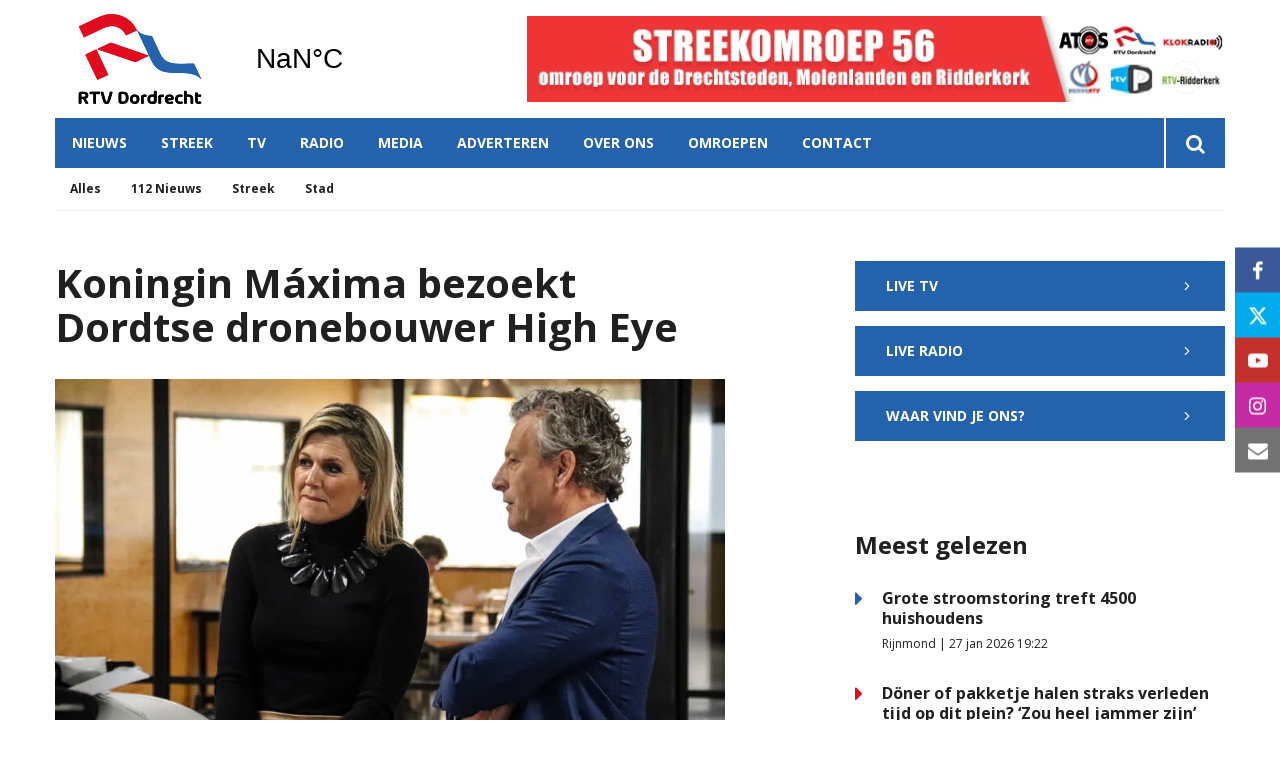

--- FILE ---
content_type: text/html; charset=UTF-8
request_url: https://www.rtvdordrecht.nl/nieuws/uitgelicht/koningin-maxima-bezoekt-dordtse-dronebouwer-high-eye
body_size: 9523
content:
<!DOCTYPE html><html lang="nl-NL">	<head>		<title>Koningin Máxima bezoekt Dordtse dronebouwer High Eye</title>		<meta charset="utf-8">		<meta name="viewport" content="width=device-width, initial-scale=1, shrink-to-fit=no">		<meta name="robots" content="index, follow" />		<meta property="og:title" content="Koningin Máxima bezoekt Dordtse dronebouwer High Eye" />		<meta name="description" content="Koningin Máxima bracht donderdagmiddag een bezoek aan dronebouwer High Eye op de Dordtse Kil. Reden van haar bezoek was om in gesprek te gaan over de huidige ontwikkelingen in het mkb en de aansluiting van het onderwijs op de arbeidsmarkt in onze regio." />		<meta property="og:description" content="Koningin Máxima bracht donderdagmiddag een bezoek aan dronebouwer High Eye op de Dordtse Kil. Reden van haar bezoek was om in gesprek te gaan over de huidige ontwikkelingen in het mkb en de aansluiting van het onderwijs op de arbeidsmarkt in onze regio." />		<meta property="og:image" content="https://www.rtvdordrecht.nl/files/202003/dist/79b29310c852d9565de85116aaa883a3.jpg" />		<style>.row{margin:0;width:auto}.row .form-group{padding-left:15px;padding-right:15px;margin-bottom:30px}@media (max-width:992px){.row .form-group{margin-bottom:20px}}.row .form-group.hidden{display:none !important}.row .form-group.is-invalid input,.row .form-group.is-invalid textarea,.row .form-group.is-invalid .custom-radio label:before{border-color:red !important}.row .form-group.is-invalid .invalid-feedback{color:red;font-weight:300;font-size:0.86em;display:block;margin-bottom:15px;padding:5px 0;width:100%}.row .form-group .invalid-feedback{display:none}.row .form-group .col-form-label{width:auto;display:block;font-weight:700;color:#555555;background:#eeeeee;position:absolute;left:35px;top:12px;font-size:1em;line-height:1.62;transition:top 0.3s ease, font-size 0.3s ease, color 0.3s ease, font-weight 0.3s ease;pointer-events:none}.row .form-group.active .col-form-label{top:-9px;font-size:12px;font-weight:bold;color:#e00b1c}.row input,.row textarea{width:100%;color:#202020;padding:12px 20px;border:1px solid #eeeeee;border-radius:0px;font-size:1em;line-height:1.62;min-height:50px;margin-bottom:0px;background:#eeeeee}.row input::placeholder,.row textarea::placeholder{color:#555555}.row textarea{height:200px}.row [data-type="button"]{text-align:left}.row .custom-checkbox{display:flex;flex-wrap:nowrap;align-items:center;padding:0}.row .custom-checkbox label{font-size:14px;line-height:15px;padding-left:20px}.row .custom-checkbox label a{color:#202020;font-weight:700;text-decoration:underline}.row .custom-checkbox input{margin-top:0px;min-height:0px;width:15px;height:15px;margin-bottom:0;-webkit-appearance:none;border:1px solid #202020;padding:0px;border-radius:4px;display:inline-block;position:relative;background:#ffffff}.row .custom-checkbox input:checked{background:#e00b1c;border:1px solid #eeeeee;color:#e00b1c}.row .btn-primary{padding:18px 30px;min-height:52px;background:#e00b1c}.row .custom-select{width:100%;color:#202020;padding:12px 20px;border:1px solid #eeeeee;border-radius:0px;font-size:1em;line-height:1.62;background:#eeeeee;-webkit-appearance:none;-moz-appearance:none;appearance:none}.row .custom-select::-ms-expand{display:none}.row .input-group-checkboxes{display:flex;flex-wrap:wrap}.row .custom-radio{display:inline-block;margin:10px 0;width:100%}.row .custom-radio.disabled{opacity:0.6}.row .custom-radio.disabled input,.row .custom-radio.disabled label{cursor:no-drop !important}.row .custom-radio [type="radio"]:checked,.row .custom-radio [type="radio"]:not(:checked){position:absolute;left:-9999px}.row .custom-radio [type="radio"]:checked+label,.row .custom-radio [type="radio"]:not(:checked)+label{position:relative;padding-left:15px;cursor:pointer;line-height:26px;display:inline-block;color:#202020}.row .custom-radio [type="radio"]:checked+label:before,.row .custom-radio [type="radio"]:not(:checked)+label:before{content:"";position:absolute;left:0;right:auto;top:0px;width:20px;height:20px;border:2px solid #eeeeee;border-radius:100%;background:#fff}.row .custom-radio [type="radio"]:checked+label:after,.row .custom-radio [type="radio"]:not(:checked)+label:after{content:"";width:18px;height:18px;background:#e00b1c;position:absolute;left:2px;top:2px;transform:scale(1) !important;border-radius:100%;-webkit-transition:all 0.2s ease;transition:all 0.2s ease}.row .custom-radio [type="radio"]:not(:checked)+label:after{opacity:0;-webkit-transform:scale(0);transform:scale(0)}.row .custom-radio [type="radio"]:checked+label:after{opacity:1;-webkit-transform:scale(1);transform:scale(1)}.row .custom-file input{display:none}.row .custom-file label{cursor:pointer;font-weight:700;color:#202020;background:#eeeeee;border:1px solid #eeeeee;padding:12px 20px;display:block;width:100%}.row .files-overview{display:flex;padding-bottom:10px;border-bottom:1px solid;width:calc(100% - 30px);margin:0 auto;font-weight:bold;justify-content:space-between}.row .files-overview i{cursor:pointer}.row .input-row{display:flex;margin:0 -5px}.row .input-row>div{padding:0 5px;position:relative}.row .input-row>div label.col-form-label{left:25px;pointer-events:none}.row .input-row>div.active label.col-form-label{top:-20px;font-size:11px}.row [data-type="date"] .col-form-label{background:transparent;position:relative;left:unset;top:unset}@media (max-width:575px){.row .form-group{flex:0 0 100%}.row .form-group .custom-checkbox{width:100%}}.row{margin:0;width:auto}.row .form-group{padding-left:15px;padding-right:15px;margin-bottom:30px}@media (max-width:992px){.row .form-group{margin-bottom:20px}}.row .form-group.hidden{display:none !important}.row .form-group.is-invalid input,.row .form-group.is-invalid textarea,.row .form-group.is-invalid .custom-radio label:before{border-color:red !important}.row .form-group.is-invalid .invalid-feedback{color:red;font-weight:300;font-size:0.86em;display:block;margin-bottom:15px;padding:5px 0;width:100%}.row .form-group .invalid-feedback{display:none}.row .form-group .col-form-label{width:auto;display:block;font-weight:700;color:#555555;background:#eeeeee;position:absolute;left:35px;top:12px;font-size:1em;line-height:1.62;transition:top 0.3s ease, font-size 0.3s ease, color 0.3s ease, font-weight 0.3s ease;pointer-events:none}.row .form-group.active .col-form-label{top:-9px;font-size:12px;font-weight:bold;color:#e00b1c}.row input,.row textarea{width:100%;color:#202020;padding:12px 20px;border:1px solid #eeeeee;border-radius:0px;font-size:1em;line-height:1.62;min-height:50px;margin-bottom:0px;background:#eeeeee}.row input::placeholder,.row textarea::placeholder{color:#555555}.row textarea{height:200px}.row [data-type="button"]{text-align:left}.row .custom-checkbox{display:flex;flex-wrap:nowrap;align-items:center;padding:0}.row .custom-checkbox label{font-size:14px;line-height:15px;padding-left:20px}.row .custom-checkbox label a{color:#202020;font-weight:700;text-decoration:underline}.row .custom-checkbox input{margin-top:0px;min-height:0px;width:15px;height:15px;margin-bottom:0;-webkit-appearance:none;border:1px solid #202020;padding:0px;border-radius:4px;display:inline-block;position:relative;background:#ffffff}.row .custom-checkbox input:checked{background:#e00b1c;border:1px solid #eeeeee;color:#e00b1c}.row .btn-primary{padding:18px 30px;min-height:52px;background:#e00b1c}.row .custom-select{width:100%;color:#202020;padding:12px 20px;border:1px solid #eeeeee;border-radius:0px;font-size:1em;line-height:1.62;background:#eeeeee;-webkit-appearance:none;-moz-appearance:none;appearance:none}.row .custom-select::-ms-expand{display:none}.row .input-group-checkboxes{display:flex;flex-wrap:wrap}.row .custom-radio{display:inline-block;margin:10px 0;width:100%}.row .custom-radio.disabled{opacity:0.6}.row .custom-radio.disabled input,.row .custom-radio.disabled label{cursor:no-drop !important}.row .custom-radio [type="radio"]:checked,.row .custom-radio [type="radio"]:not(:checked){position:absolute;left:-9999px}.row .custom-radio [type="radio"]:checked+label,.row .custom-radio [type="radio"]:not(:checked)+label{position:relative;padding-left:15px;cursor:pointer;line-height:26px;display:inline-block;color:#202020}.row .custom-radio [type="radio"]:checked+label:before,.row .custom-radio [type="radio"]:not(:checked)+label:before{content:"";position:absolute;left:0;right:auto;top:0px;width:20px;height:20px;border:2px solid #eeeeee;border-radius:100%;background:#fff}.row .custom-radio [type="radio"]:checked+label:after,.row .custom-radio [type="radio"]:not(:checked)+label:after{content:"";width:18px;height:18px;background:#e00b1c;position:absolute;left:2px;top:2px;transform:scale(1) !important;border-radius:100%;-webkit-transition:all 0.2s ease;transition:all 0.2s ease}.row .custom-radio [type="radio"]:not(:checked)+label:after{opacity:0;-webkit-transform:scale(0);transform:scale(0)}.row .custom-radio [type="radio"]:checked+label:after{opacity:1;-webkit-transform:scale(1);transform:scale(1)}.row .custom-file input{display:none}.row .custom-file label{cursor:pointer;font-weight:700;color:#202020;background:#eeeeee;border:1px solid #eeeeee;padding:12px 20px;display:block;width:100%}.row .files-overview{display:flex;padding-bottom:10px;border-bottom:1px solid;width:calc(100% - 30px);margin:0 auto;font-weight:bold;justify-content:space-between}.row .files-overview i{cursor:pointer}.row .input-row{display:flex;margin:0 -5px}.row .input-row>div{padding:0 5px;position:relative}.row .input-row>div label.col-form-label{left:25px;pointer-events:none}.row .input-row>div.active label.col-form-label{top:-20px;font-size:11px}.row [data-type="date"] .col-form-label{background:transparent;position:relative;left:unset;top:unset}@media (max-width:575px){.row .form-group{flex:0 0 100%}.row .form-group .custom-checkbox{width:100%}}.row{margin:0;width:auto}.row .form-group{padding-left:15px;padding-right:15px;margin-bottom:30px}@media (max-width:992px){.row .form-group{margin-bottom:20px}}.row .form-group.hidden{display:none !important}.row .form-group.is-invalid input,.row .form-group.is-invalid textarea,.row .form-group.is-invalid .custom-radio label:before{border-color:red !important}.row .form-group.is-invalid .invalid-feedback{color:red;font-weight:300;font-size:0.86em;display:block;margin-bottom:15px;padding:5px 0;width:100%}.row .form-group .invalid-feedback{display:none}.row .form-group .col-form-label{width:auto;display:block;font-weight:700;color:#555555;background:#eeeeee;position:absolute;left:35px;top:12px;font-size:1em;line-height:1.62;transition:top 0.3s ease, font-size 0.3s ease, color 0.3s ease, font-weight 0.3s ease;pointer-events:none}.row .form-group.active .col-form-label{top:-9px;font-size:12px;font-weight:bold;color:#e00b1c}.row input,.row textarea{width:100%;color:#202020;padding:12px 20px;border:1px solid #eeeeee;border-radius:0px;font-size:1em;line-height:1.62;min-height:50px;margin-bottom:0px;background:#eeeeee}.row input::placeholder,.row textarea::placeholder{color:#555555}.row textarea{height:200px}.row [data-type="button"]{text-align:left}.row .custom-checkbox{display:flex;flex-wrap:nowrap;align-items:center;padding:0}.row .custom-checkbox label{font-size:14px;line-height:15px;padding-left:20px}.row .custom-checkbox label a{color:#202020;font-weight:700;text-decoration:underline}.row .custom-checkbox input{margin-top:0px;min-height:0px;width:15px;height:15px;margin-bottom:0;-webkit-appearance:none;border:1px solid #202020;padding:0px;border-radius:4px;display:inline-block;position:relative;background:#ffffff}.row .custom-checkbox input:checked{background:#e00b1c;border:1px solid #eeeeee;color:#e00b1c}.row .btn-primary{padding:18px 30px;min-height:52px;background:#e00b1c}.row .custom-select{width:100%;color:#202020;padding:12px 20px;border:1px solid #eeeeee;border-radius:0px;font-size:1em;line-height:1.62;background:#eeeeee;-webkit-appearance:none;-moz-appearance:none;appearance:none}.row .custom-select::-ms-expand{display:none}.row .input-group-checkboxes{display:flex;flex-wrap:wrap}.row .custom-radio{display:inline-block;margin:10px 0;width:100%}.row .custom-radio.disabled{opacity:0.6}.row .custom-radio.disabled input,.row .custom-radio.disabled label{cursor:no-drop !important}.row .custom-radio [type="radio"]:checked,.row .custom-radio [type="radio"]:not(:checked){position:absolute;left:-9999px}.row .custom-radio [type="radio"]:checked+label,.row .custom-radio [type="radio"]:not(:checked)+label{position:relative;padding-left:15px;cursor:pointer;line-height:26px;display:inline-block;color:#202020}.row .custom-radio [type="radio"]:checked+label:before,.row .custom-radio [type="radio"]:not(:checked)+label:before{content:"";position:absolute;left:0;right:auto;top:0px;width:20px;height:20px;border:2px solid #eeeeee;border-radius:100%;background:#fff}.row .custom-radio [type="radio"]:checked+label:after,.row .custom-radio [type="radio"]:not(:checked)+label:after{content:"";width:18px;height:18px;background:#e00b1c;position:absolute;left:2px;top:2px;transform:scale(1) !important;border-radius:100%;-webkit-transition:all 0.2s ease;transition:all 0.2s ease}.row .custom-radio [type="radio"]:not(:checked)+label:after{opacity:0;-webkit-transform:scale(0);transform:scale(0)}.row .custom-radio [type="radio"]:checked+label:after{opacity:1;-webkit-transform:scale(1);transform:scale(1)}.row .custom-file input{display:none}.row .custom-file label{cursor:pointer;font-weight:700;color:#202020;background:#eeeeee;border:1px solid #eeeeee;padding:12px 20px;display:block;width:100%}.row .files-overview{display:flex;padding-bottom:10px;border-bottom:1px solid;width:calc(100% - 30px);margin:0 auto;font-weight:bold;justify-content:space-between}.row .files-overview i{cursor:pointer}.row .input-row{display:flex;margin:0 -5px}.row .input-row>div{padding:0 5px;position:relative}.row .input-row>div label.col-form-label{left:25px;pointer-events:none}.row .input-row>div.active label.col-form-label{top:-20px;font-size:11px}.row [data-type="date"] .col-form-label{background:transparent;position:relative;left:unset;top:unset}@media (max-width:575px){.row .form-group{flex:0 0 100%}.row .form-group .custom-checkbox{width:100%}}</style>		<script async src="https://www.googletagmanager.com/gtag/js?id=UA-38089978-1"></script>		<script>		window.dataLayer = window.dataLayer || [];		function gtag(){dataLayer.push(arguments);}		gtag('js', new Date());		gtag('config', 'UA-38089978-1');		</script> <link rel="icon" type="image/png" href="/files/202003/dist/favicon-1-16x16.png" sizes="16x16"> <link rel="icon" type="image/png" href="/files/202003/dist/favicon-1-32x32.png" sizes="32x32"> <link rel="icon" type="image/png" href="/files/202003/dist/favicon-1-96x96.png" sizes="96x96"> <style>@keyframes rotate {	0%   {transform:rotate(0deg);}	100% {transform:rotate(360deg);}}.page-body:before {	content:'';	position:fixed;	width:100%;	height:100%;	top:0px;	left:0px;	background:white;	z-index:9999;	transition: opacity .3s ease, visibility .3s ease;}html.transition .page-body:before {	opacity:0;	visibility:hidden;}html.transition .page-body:after {	opacity:0;	visibility:hidden;}	.page-body.page-body-form-editor:before,.page-body.page-body-form-editor:after {	content:unset;	display:none;}	</style><!-- Google Tag Manager --><script>(function(w,d,s,l,i){w[l]=w[l]||[];w[l].push({'gtm.start':new Date().getTime(),event:'gtm.js'});var f=d.getElementsByTagName(s)[0],j=d.createElement(s),dl=l!='dataLayer'?'&l='+l:'';j.async=true;j.src='https://www.googletagmanager.com/gtm.js?id='+i+dl;f.parentNode.insertBefore(j,f);})(window,document,'script','dataLayer','GTM-NGQWJ3N');</script><!-- End Google Tag Manager --> <link rel="canonical" href="https://www.rtvdordrecht.nl/nieuws/koningin-maxima-bezoekt-dordtse-dronebouwer-high-eye">	</head>	<body class="page-body" data-id-website="1"><section id="block1" data-block-type="container" data-block-id="1"  class="block-container header " >    <section id="block153" data-block-type="component" data-block-id="153"  class="block-component col col-12 col-sm-12 col-md-12 col-lg-12 col-xl-12 " >    <section id="block392" data-block-type="group" data-block-id="392" data-block-key="153"  class="block-group col col-12 col-sm-12 col-md-12 col-lg-12 col-xl-12 header_v2 " >    <section id="block393" data-block-type="group" data-block-id="393" data-block-key="153"  class="block-group col col-12 col-sm-12 col-md-12 col-lg-12 col-xl-12 header_area " >    <div id="block396" data-block-type="image" data-block-id="396" data-block-key="153"  class="block-image col col-4 col-sm-4 col-md-4 col-lg-3 col-xl-3 " >    <a href="/" ><picture>            <source  data-srcset="/files/202003/raw/b61b4d8601e27103a1a0ca0eaa602a0e.svg">      <img data-src="/files/202003/raw/b61b4d8601e27103a1a0ca0eaa602a0e.svg" data-srcset="/files/202003/raw/b61b4d8601e27103a1a0ca0eaa602a0e.svg"></picture>   </a></div><div id="block395" data-block-type="html" data-block-id="395" data-block-key="153"  class="block-html col col-4 col-sm-4 col-md-4 col-lg-2 col-xl-2 " >    <div id="nav-icon" class="" onclick="global.toggleMenu('block394');">  <span></span>  <span></span>  <span></span>  <span></span></div></div><div id="block398" data-block-type="html" data-block-id="398" data-block-key="153"  class="block-html col col-1 col-sm-1 col-md-1 col-lg-1 col-xl-1 " >    <a class="weatherwidget-io" href="https://forecast7.com/nl/51d814d69/dordrecht/" data-mode="Current" data-days="3" >Dordrecht, Netherlands</a><script>!function(d,s,id){var js,fjs=d.getElementsByTagName(s)[0];if(!d.getElementById(id)){js=d.createElement(s);js.id=id;js.src='https://weatherwidget.io/js/widget.min.js';fjs.parentNode.insertBefore(js,fjs);}}(document,'script','weatherwidget-io-js');</script></div><section id="block899" data-block-type="component" data-block-id="899" data-block-key="153"  class="block-component col col-12 col-sm-12 col-md-12 col-lg-6 col-xl-6 " >    <div id="block898" data-block-type="content" data-block-id="898" data-block-key="899"  class="block-content col col-12 col-sm-12 col-md-12 col-lg-12 col-xl-12 " >    <div class="col-12 lnn-wrapper">	<a href="javascript:void(0);" onclick="advertisement_counter.count('9', 'https://www.rtvdordrecht.nl/over-streekomroep-56', '1161');" class="cta-item">		<picture>            <source media="(max-width: 575px)" type="image/webp" data-srcset="/files/202003/dist/5ed0882049d08b234c60cb2c2f8b2606.webp">            <source media="(max-width: 992px)" type="image/webp" data-srcset="/files/202003/dist/8388c1e52280c330e24fbffe91e08787.webp">            <source  type="image/webp" data-srcset="/files/202003/dist/fe8ff37252f367fe9644a9bd33a9f6e4.webp">            <source media="(max-width: 575px)" data-srcset="/files/202003/dist/5ed0882049d08b234c60cb2c2f8b2606.jpg">            <source media="(max-width: 992px)" data-srcset="/files/202003/dist/8388c1e52280c330e24fbffe91e08787.jpg">      <img data-src="/files/202003/dist/fe8ff37252f367fe9644a9bd33a9f6e4.jpg" data-srcset="/files/202003/dist/fe8ff37252f367fe9644a9bd33a9f6e4.jpg"></picture>	</a></div></div></section><div id="block617" data-block-type="html" data-block-id="617" data-block-key="153"  class="block-html col col-12 col-sm-12 col-md-12 col-lg-6 col-xl-6 " >    </div></section><div id="block618" data-block-type="html" data-block-id="618" data-block-key="153"  class="block-html col col-12 col-sm-12 col-md-12 col-lg-12 col-xl-12 " >    </div><section id="block394" data-block-type="group" data-block-id="394" data-block-key="153"  class="block-group col col-12 col-sm-12 col-md-12 col-lg-12 col-xl-12 menu_header " >    <div id="block580" data-block-type="form" data-block-id="580" data-block-key="153"  class="block-form col col-12 col-sm-12 col-md-12 col-lg-12 col-xl-12 " >    <form id="kPPkBhVzDP4E" class="form-default ff " method="get" lang="nl" currency="EUR" action="/zoekresultaten" enctype="multipart/form-data" data-validate-change novalidate>        <div class="form-step " id="DSqYKrwjNnmx"  data-form-step="1">            <div class="row" >                    <div class="form-group col search-startdate"  data-type="date" element-type="date" element-id="28">    <label for="fKH2lNs6hHH8" class="col-form-label">Datum vanaf:</label>    <div class="input-group">        <input type="date" class="form-control pikaday" id="fKH2lNs6hHH8" name="startdate" value="" autocomplete="off">    </div></div>                    <div class="form-group col search-duedate"  data-type="date" element-type="date" element-id="29">    <label for="9yM63iHDZ12n" class="col-form-label">Datum tot:</label>    <div class="input-group">        <input type="date" class="form-control pikaday" id="9yM63iHDZ12n" name="duedate" value="" autocomplete="off">    </div></div>            </div>            <div class="row" >                    <div class="form-group col"  data-type="text" element-type="text" element-id="15">    <label for="tQBRkh7bhAFe" class="col-form-label">Zoeken</label>    <div class="input-group">        <input type="text" class="form-control" id="tQBRkh7bhAFe" name="q" value="">    </div></div>                    <div class="form-group col"  data-type="button" element-type="button" element-id="16">    <button type="submit" name="field_16" class="btn btn-primary"><i class="icon-search"></i></button></div>            </div>                    <input type="hidden" class="" id="LEXiE4yU1FTV" name="_validation"  />                    <input type="hidden" class="" id="qHS4avgBx3l2" name="id_form" value="4"  />        </div></form></div><div id="block399" data-block-type="menu" data-block-id="399" data-block-key="153"  class="block-menu col col-12 col-sm-12 col-md-12 col-lg-11 col-xl-11 " >    <ul>        <li class="menu-item-news has-items">            <a class=""  href="/nieuws">Nieuws</a>                <ul>                        <li class="temp-hidden">                            <a class=""  href="/nieuws">Alles</a>                        </li>                        <li class="temp-hidden">                            <a class=""  href="/nieuws/112-nieuws">112 Nieuws</a>                        </li>                        <li class="temp-hidden">                            <a class=""  href="/nieuws/streek">Streek</a>                        </li>                        <li class="temp-hidden">                            <a class=""  href="/nieuws/stad">Stad</a>                        </li>                </ul>        </li>        <li class="temp-hidden has-items">            <a class=""  href="/regio">Streek</a>                <ul>                        <li class="">                            <a class=""  href="/alblasserdam">Alblasserdam</a>                        </li>                        <li class="">                            <a class=""  href="/dordrecht">Dordrecht</a>                        </li>                        <li class="">                            <a class=""  href="/hardinxveld-giessendam">Hardinxveld-Giessendam</a>                        </li>                        <li class="">                            <a class=""  href="/hendrik-ido-ambacht">Hendrik-Ido-Ambacht</a>                        </li>                        <li class="">                            <a class=""  href="/molenlanden">Molenlanden</a>                        </li>                        <li class="">                            <a class=""  href="/papendrecht">Papendrecht</a>                        </li>                        <li class="">                            <a class=""  href="/ridderkerk">Ridderkerk</a>                        </li>                        <li class="">                            <a class=""  href="/sliedrecht">Sliedrecht</a>                        </li>                        <li class="">                            <a class=""  href="/zwijndrecht">Zwijndrecht</a>                        </li>                </ul>        </li>        <li class=" has-items">            <a class=""  href="/tv">TV</a>                <ul>                        <li class="">                            <a class=""  href="/tv">Live</a>                        </li>                        <li class="">                            <a class=""  href="/tv#block440">Gids</a>                        </li>                </ul>        </li>        <li class=" has-items">            <a class=""  href="/radio">Radio</a>                <ul>                        <li class="">                            <a class=""  href="/radio">Live</a>                        </li>                        <li class="">                            <a class=""  href="/radio#block440">Gids</a>                        </li>                </ul>        </li>        <li class="">            <a class=""  href="/media">Media</a>        </li>        <li class="">            <a class=""  href="/adverteren">Adverteren</a>        </li>        <li class=" has-items">            <a class=""  href="/over-streekomroep-56">Over ons</a>                <ul>                        <li class="">                            <a class=""  href="/over-streekomroep-56">Streekomroep 56</a>                        </li>                        <li class="">                            <a class=""  href="/over-ons">RTV Dordrecht</a>                        </li>                        <li class="">                            <a class=""  href="/frequenties">Frequenties</a>                        </li>                        <li class="">                            <a class=""  href="/team">Team</a>                        </li>                        <li class="">                            <a class=""  href="/vacatures">Vacatures</a>                        </li>                </ul>        </li>        <li class="temp-hidden has-items">            <a class=""  href="javascript:void(0)">Omroepen</a>                <ul>                        <li class="">                            <a class=""  target="blank" href="https://www.atosrtv.nl">ATOS RTV</a>                        </li>                        <li class="">                            <a class=""  target="blank" href="https://klokradio.nl/">KLOKRADIO</a>                        </li>                        <li class="">                            <a class=""  target="blank" href="https://merwertv.nl">MERWE RTV</a>                        </li>                        <li class="">                            <a class=""  target="blank" href="https://www.rtvdordrecht.nl">RTV DORDRECHT</a>                        </li>                        <li class="">                            <a class=""  target="blank" href="https://www.rtvpapendrecht.nl">RTV PAPENDRECHT</a>                        </li>                        <li class="">                            <a class=""  target="blank" href="https://www.rtvridderkerk.nl">RTV-RIDDERKERK</a>                        </li>                </ul>        </li>        <li class="">            <a class=""  href="/contact">Contact</a>        </li></ul></div><div id="block423" data-block-type="text" data-block-id="423" data-block-key="153"  class="block-text col col-12 col-sm-12 col-md-12 col-lg-1 col-xl-1 " >    <a href="/zoekresultaten"><i class="icon-search"></i></a></div></section><div id="block635" data-block-type="menu" data-block-id="635" data-block-key="153"  class="block-menu col col-12 col-sm-12 col-md-12 col-lg-12 col-xl-12 " >    <ul>        <li class="">            <a class=""  href="/nieuws">Nieuws</a>        </li>        <li class="">            <a class=""  href="/regio">Streek</a>        </li>        <li class="">            <a class=""  href="/tv">TV</a>        </li>        <li class="">            <a class=""  href="/radio">Radio</a>        </li>        <li class="">            <a class=""  href="/media">Media</a>        </li></ul></div><div id="block713" data-block-type="content" data-block-id="713" data-block-key="153"  class="block-content col col-12 col-sm-12 col-md-12 col-lg-12 col-xl-12 " >    <ul>	<li category-id="9999">		<a href="/nieuws?category=9999">Alles</a>	</li>	<li category-id="18">	<a href="/nieuws/112-nieuws?category=18">112 Nieuws</a></li><li category-id="17">	<a href="/nieuws/streek?category=17">Streek</a></li><li category-id="16">	<a href="/nieuws/stad?category=16">Stad</a></li></ul></div><div id="block896" data-block-type="content" data-block-id="896" data-block-key="153"  class="block-content col col-12 col-sm-12 col-md-12 col-lg-12 col-xl-12 " >    <ul><!-- <li region-id="9999">  <a href="/regio?region=9999">Alles</a> </li>-->	<li region-id="6">	<a href="/regio/alblasserdam?region=6">Alblasserdam</a></li><li region-id="7">	<a href="/regio/dordrecht?region=7">Dordrecht</a></li><li region-id="8">	<a href="/regio/hardinxveld-giessendam?region=8">Hardinxveld-Giessendam</a></li><li region-id="9">	<a href="/regio/hendrik-ido-ambacht?region=9">Hendrik-Ido-Ambacht</a></li><li region-id="10">	<a href="/regio/molenlanden?region=10">Molenlanden</a></li><li region-id="11">	<a href="/regio/papendrecht?region=11">Papendrecht</a></li><li region-id="12">	<a href="/regio/ridderkerk?region=12">Ridderkerk</a></li><li region-id="13">	<a href="/regio/sliedrecht?region=13">Sliedrecht</a></li><li region-id="14">	<a href="/regio/zwijndrecht?region=14">Zwijndrecht</a></li></ul></div></section></section></section><section id="block30" data-block-type="container" data-block-id="30"  class="block-container content " >    <section id="block31" data-block-type="container" data-block-id="31"  class="block-container content_inside " >    <div id="block564" data-block-type="form" data-block-id="564"  class="block-form col col-12 col-sm-12 col-md-12 col-lg-12 col-xl-12 " >    <form id="bEyYEKpDIkai" class="form-default ff " method="post" lang="nl" currency="EUR" action="#" enctype="multipart/form-data" data-validate-change novalidate>        <div class="form-step " id="WdB61ZTAz1Cg"  data-form-step="1">            <div class="row" >                    <div class="form-group col"  data-type="button" element-type="button" element-id="18">    <button type="submit" name="views_count_submit" class="btn btn-primary"></button></div>            </div>                    <input type="hidden" class="" id="i9MSZlxPIrcV" name="views_count" value="183"  />                    <input type="hidden" class=" article-id" id="RtSqwupjnvMu" name="id" value="16097"  />                    <input type="hidden" class="" id="lbta6N5AAw9g" name="id_website" value="1"  />                    <input type="hidden" class="" id="6UbhXKwq5duA" name="_validation"  />                    <input type="hidden" class="" id="w85XMJHp77yd" name="id_form" value="5"  />        </div></form></div><section id="block141" data-block-type="group" data-block-id="141"  class="block-group col col-12 col-sm-12 col-md-12 col-lg-7 col-xl-7 " >    <div id="block263" data-block-type="html" data-block-id="263"  class="block-html col col-12 col-sm-12 col-md-12 col-lg-12 col-xl-12 " >    <h1>Koningin Máxima bezoekt Dordtse dronebouwer High Eye</h1></div><div id="block627" data-block-type="image" data-block-id="627"  class="block-image col col-12 col-sm-12 col-md-12 col-lg-12 col-xl-12 " >    <picture>            <source media="(max-width: 575px)" data-srcset="/files/202003/src/xs/4ae3b563841cbf3031ea53c2acc10e06.jpg">            <source media="(max-width: 992px)" data-srcset="/files/202003/src/md/4ae3b563841cbf3031ea53c2acc10e06.jpg">      <img data-src="/files/202003/src/xl/4ae3b563841cbf3031ea53c2acc10e06.jpg" data-srcset="/files/202003/src/xl/4ae3b563841cbf3031ea53c2acc10e06.jpg"></picture><div class="image-caption">	Koningin Máxima en Joost de Ruiter (High Eye)				<small class="photographer">Corrado Francke</small>	</div></div><div id="block187" data-block-type="html" data-block-id="187"  class="block-html col col-12 col-sm-12 col-md-12 col-lg-12 col-xl-12 " >    <div class="intro">Koningin Máxima bracht donderdagmiddag een bezoek aan dronebouwer High Eye op de Dordtse Kil. Reden van haar bezoek was om in gesprek te gaan over de huidige ontwikkelingen in het mkb en de aansluiting van het onderwijs op de arbeidsmarkt in onze regio.</div><h5>Alexander Eleveld | 31 maart 2022 16:21 | Aangepast op 31 maart 2022 16:21</h5><div class="social-share">	<div class="social-share-links">		<a href="https://www.linkedin.com/shareArticle?url=https://www.rtvdordrecht.nl/nieuws/uitgelicht/koningin-maxima-bezoekt-dordtse-dronebouwer-high-eye" target="blank" rel="noopener noreferrer"><i class="icon-linkedin"></i></a>		<a href="https://www.facebook.com/sharer.php?u=https://www.rtvdordrecht.nl/nieuws/uitgelicht/koningin-maxima-bezoekt-dordtse-dronebouwer-high-eye" target="blank" rel="noopener noreferrer"><i class="icon-facebook"></i></a>		<a href="https://twitter.com/intent/tweet?url=https://www.rtvdordrecht.nl/nieuws/uitgelicht/koningin-maxima-bezoekt-dordtse-dronebouwer-high-eye" target="blank" rel="noopener noreferrer"><i class="icon-twitter"></i></a>	</div>	<div class="social-share-text">		<h5>Deel dit artikel</h5>	</div></div></div><section id="block148" data-block-type="group" data-block-id="148"  class="block-group col col-12 col-sm-12 col-md-12 col-lg-12 col-xl-12 " >    <section id="block142" data-block-type="component" data-block-id="142" data-component-type="frontend"  class="block-component col col-12 col-sm-12 col-md-12 col-lg-12 col-xl-12 " >    <section class="components-row" data-row-key="be2d9nW5j5qqzq9" data-component-id="11"><div id="block159" data-block-type="text" data-block-id="159" data-block-key="be2d9nW5j5qqzq9"  class="block-text col " >    Na een korte rondleiding door het gebouw van High Eye ging Máxima in gesprek met (regionale) mkb-ondernemers, mkb-ondersteuners zoals het Da Vinci College en onder andere de Dordtse wethouders Peter Heijkoop en Maarten Burggraaf. Hierin spraken zij vooral over de huidige tekorten op de arbeidsmarkt en waar vooral technische bedrijven zoals High Eye mee te maken hebben.<br/><br/>"Wij hebben eigenlijk een enorm geluk, want wij hebben een vrij sexy product en met name jongeren vinden dit een mooi product om voor te werken", vertelt Joost de Ruiter. Hij is directeur van High Eye: "We moeten de komende jaren wel gaan groeien en dan gaan we daar ook tegenaan lopen."</div></section><section class="components-row" data-row-key="f5Ajcf6jDPEVxxv" data-component-id="11"><div id="block159" data-block-type="text" data-block-id="159" data-block-key="f5Ajcf6jDPEVxxv"  class="block-text col " >    <div class="inline-embed inline-video"><iframe width="560" height="315" src="https://www.youtube.com/embed/69o-fIJ94w0" title="YouTube video player" frameborder="0" allow="accelerometer; autoplay; clipboard-write; encrypted-media; gyroscope; picture-in-picture" allowfullscreen></iframe></div></div></section><section class="components-row" data-row-key="KaxjNw4qUWW91LK" data-component-id="11"><div id="block159" data-block-type="text" data-block-id="159" data-block-key="KaxjNw4qUWW91LK"  class="block-text col " >    <strong>'Wij zijn niet de slechtste'</strong><br/>High Eye ontwikkelt op brandstof gedreven drones die hoger en langer in de lucht kunnen blijven. Volgens de Ruiter zijn er maar vijf partijen in de wereld die drones maken in dit segment: "Welke echt verticaal kan opstijgen, landen en wat in de lucht kan blijven hangen. En zonder verkoopverhaal, wij zijn niet de slechtste daarvan", glimlacht de Ruiter.</div></section><section class="components-row" data-row-key="1JeTgIL9bDLE1dD" data-component-id="14"><div id="block124" data-block-type="image" data-block-id="124" data-block-key="1JeTgIL9bDLE1dD"  class="block-image col col-12 col-sm-12 col-md-12 col-lg-12 col-xl-12 " >    <picture>            <source media="(max-width: 575px)" data-srcset="/files/202003/src/xs/09073f04523065db84f23da4c0b3c26c.jpg">            <source media="(max-width: 992px)" data-srcset="/files/202003/src/md/09073f04523065db84f23da4c0b3c26c.jpg">      <img data-src="/files/202003/src/xl/09073f04523065db84f23da4c0b3c26c.jpg" data-srcset="/files/202003/src/xl/09073f04523065db84f23da4c0b3c26c.jpg"></picture>			<div class="image-caption">			Máxima komt aan bij High Eye						<small class="photographer">Corrado Francke</small>		</div>	</div></section><section class="components-row" data-row-key="IZ89TzIva7B9Gnu" data-component-id="11"><div id="block159" data-block-type="text" data-block-id="159" data-block-key="IZ89TzIva7B9Gnu"  class="block-text col " >    <strong>Verhuist naar Dordrecht</strong><br/>High Eye heeft ruim 8,5 jaar gesleuteld aan de huidige serie drones. De komst van een HBO naar Dordrecht komt goed uit, want er werken vooral HBO'ers bij High Eye: "De verhuizing is niet voor niks geweest. We zaten midden in het land met weinig talent in de buurt. Dat is hier anders."<br/><br/><i>Joost de Ruiter wil Koningin Máxima nog meer meegeven en dat vertelt hij in de reportage hierboven.</i></div></section><section class="components-row" data-row-key="kv832UFNNFXPJ76" data-component-id="14"><div id="block124" data-block-type="image" data-block-id="124" data-block-key="kv832UFNNFXPJ76"  class="block-image col col-12 col-sm-12 col-md-12 col-lg-12 col-xl-12 " >    <picture>            <source media="(max-width: 575px)" data-srcset="/files/202003/src/xs/42f211fd63e9d92555721f1e311f5f8b.jpg">            <source media="(max-width: 992px)" data-srcset="/files/202003/src/md/42f211fd63e9d92555721f1e311f5f8b.jpg">      <img data-src="/files/202003/src/xl/42f211fd63e9d92555721f1e311f5f8b.jpg" data-srcset="/files/202003/src/xl/42f211fd63e9d92555721f1e311f5f8b.jpg"></picture>			<div class="image-caption">			Máxima (midden) tijdens de gesprekken						<small class="photographer">Corrado Francke</small>		</div>	</div></section></section></section><div id="block566" data-block-type="html" data-block-id="566"  class="block-html col col-12 col-sm-12 col-md-12 col-lg-12 col-xl-12 " >    <div class="tags">	<h3>Lees meer over:</h3>	<p><a href="/nieuws?tag=High Eye">High Eye</a><span>|</span><a href="/nieuws?tag=Koningin Máxima">Koningin Máxima</a><span>|</span><a href="/nieuws?tag=Drones">Drones</a><span>|</span></p></div></div></section><section id="block143" data-block-type="group" data-block-id="143"  class="block-group col col-12 col-sm-12 col-md-12 col-lg-4 col-xl-4 " >    <div id="block533" data-block-type="html" data-block-id="533"  class="block-html col col-12 col-sm-12 col-md-12 col-lg-12 col-xl-12 " >    <a href="/tv" class="btn btn-primary sidebar-button">Live TV <i class="icon-chevron-right"></i></a></div><div id="block534" data-block-type="html" data-block-id="534"  class="block-html col col-12 col-sm-12 col-md-12 col-lg-12 col-xl-12 " >    <a href="/radio" class="btn btn-primary sidebar-button">Live radio <i class="icon-chevron-right"></i></a><a href="/contact" class="btn btn-primary sidebar-button">Waar vind je ons? <i class="icon-chevron-right"></i></a></div><section id="block535" data-block-type="component" data-block-id="535"  class="block-component col col-12 col-sm-12 col-md-12 col-lg-12 col-xl-12 " >    <div id="block511" data-block-type="content" data-block-id="511" data-block-key="535"  class="block-content col col-12 col-sm-12 col-md-12 col-lg-12 col-xl-12 " >    <div class="category-heading col-12">	<h2>Meest gelezen</h2></div><div class="col-12">	<div class="article-list-item" onclick="location.href='/nieuws/streek/grote-stroomstoring-treft-4500-huishoudens?return=1'">		<i class="icon-caret-right" style="color:#2462ab"></i>		<div class="info">			<h4><a href="/nieuws/streek/grote-stroomstoring-treft-4500-huishoudens?return=1">Grote stroomstoring treft 4500 huishoudens</a></h4>			<p>Rijnmond | 27 jan 2026 19:22</p>		</div>	</div></div><div class="col-12">	<div class="article-list-item" onclick="location.href='/nieuws/stad/doner-of-pakketje-halen-straks-verleden-tijd-op-dit-plein-zou-heel-jammer-zijn?return=1'">		<i class="icon-caret-right" style="color:#e00b1c"></i>		<div class="info">			<h4><a href="/nieuws/stad/doner-of-pakketje-halen-straks-verleden-tijd-op-dit-plein-zou-heel-jammer-zijn?return=1">Döner of pakketje halen straks verleden tijd op dit plein? ‘Zou heel jammer zijn’</a></h4>			<p>Corrado Francke | Redactie Streek 56 | 30 jan 2026 10:31</p>		</div>	</div></div><div class="col-12">	<div class="article-list-item" onclick="location.href='/nieuws/stad/rob-60-is-woest-op-de-vriend-die-zijn-partner-heeft-ingepikt-ik-ben-op-mijn-ziel-getrapt?return=1'">		<i class="icon-caret-right" style="color:#e00b1c"></i>		<div class="info">			<h4><a href="/nieuws/stad/rob-60-is-woest-op-de-vriend-die-zijn-partner-heeft-ingepikt-ik-ben-op-mijn-ziel-getrapt?return=1">Rob (60) is woest op de vriend die zijn partner heeft ingepikt: 'Ik ben op mijn ziel getrapt'</a></h4>			<p>Rijnmond | 27 jan 2026 11:00</p>		</div>	</div></div></div></section></section><section id="block379" data-block-type="component" data-block-id="379"  class="block-component col col-12 col-sm-12 col-md-12 col-lg-12 col-xl-12 " >    <div id="block378" data-block-type="content" data-block-id="378" data-block-key="379"  class="block-content col col-12 col-sm-12 col-md-12 col-lg-12 col-xl-12 " >    <h3 class="col-12">Lees ook</h3><div class="col-12 col-sm-6 col-lg-4">	<div class="card-mc-article" onclick="location.href='/nieuws/nieuws/vvd-bouw-landingsbaan-voor-drones'">		<div class="image">			<picture>            <source media="(max-width: 575px)" type="image/webp" data-srcset="/files/202003/dist/db779743839ba01722396c37e918ff90.webp">            <source media="(max-width: 992px)" type="image/webp" data-srcset="/files/202003/dist/a6a0e3d3028e47916d6ef1395da6a9e4.webp">            <source  type="image/webp" data-srcset="/files/202003/dist/f939c6935d8b6684fa8cee0db29c8fff.webp">            <source media="(max-width: 575px)" data-srcset="/files/202003/dist/db779743839ba01722396c37e918ff90.jpg">            <source media="(max-width: 992px)" data-srcset="/files/202003/dist/a6a0e3d3028e47916d6ef1395da6a9e4.jpg">      <img data-src="/files/202003/dist/f939c6935d8b6684fa8cee0db29c8fff.jpg" data-srcset="/files/202003/dist/f939c6935d8b6684fa8cee0db29c8fff.jpg"></picture>					</div>		<div class="info">			<h4><a href="/nieuws/nieuws/vvd-bouw-landingsbaan-voor-drones"> VVD: bouw landingsbaan voor drones</a></h4>			<p>Waar andere partijen aandacht besteden aan sociale huurwoningen en hondenpoep op de stoep, hoopt de ...</p>		</div>	</div></div></div></section></section></section><section id="block3" data-block-type="container" data-block-id="3"  class="block-container footer " >    <section id="block152" data-block-type="component" data-block-id="152"  class="block-component col col-12 col-sm-12 col-md-12 col-lg-12 col-xl-12 " >    <section id="block401" data-block-type="group" data-block-id="401" data-block-key="152"  class="block-group col col-12 col-sm-12 col-md-12 col-lg-12 col-xl-12 footer_v2 " >    <section id="block402" data-block-type="group" data-block-id="402" data-block-key="152"  class="block-group col col-12 col-sm-12 col-md-12 col-lg-12 col-xl-12 footer_area " >    <section id="block407" data-block-type="group" data-block-id="407" data-block-key="152"  class="block-group col col-12 col-sm-12 col-md-12 col-lg-2 col-xl-2 " >    <div id="block413" data-block-type="text" data-block-id="413" data-block-key="152"  class="block-text col col-12 col-sm-12 col-md-12 col-lg-12 col-xl-12 " >    <h6>Televisie</h6></div><div id="block418" data-block-type="menu" data-block-id="418" data-block-key="152"  class="block-menu col col-12 col-sm-12 col-md-12 col-lg-12 col-xl-12 " >    <ul>        <li class="">            <a class=""  href="/tv">Live</a>        </li>        <li class="">            <a class=""  href="/tv#block440">Gids</a>        </li></ul></div></section><section id="block408" data-block-type="group" data-block-id="408" data-block-key="152"  class="block-group col col-12 col-sm-12 col-md-12 col-lg-2 col-xl-2 " >    <div id="block414" data-block-type="text" data-block-id="414" data-block-key="152"  class="block-text col col-12 col-sm-12 col-md-12 col-lg-12 col-xl-12 " >    <h6>Radio</h6></div><div id="block419" data-block-type="menu" data-block-id="419" data-block-key="152"  class="block-menu col col-12 col-sm-12 col-md-12 col-lg-12 col-xl-12 " >    <ul>        <li class="">            <a class=""  href="/radio">Live</a>        </li>        <li class="">            <a class=""  href="/radio#block440">Gids</a>        </li></ul></div></section><section id="block409" data-block-type="group" data-block-id="409" data-block-key="152"  class="block-group col col-12 col-sm-12 col-md-12 col-lg-2 col-xl-2 " >    <div id="block415" data-block-type="text" data-block-id="415" data-block-key="152"  class="block-text col col-12 col-sm-12 col-md-12 col-lg-12 col-xl-12 " >    <h6>Adverteren</h6></div><div id="block420" data-block-type="menu" data-block-id="420" data-block-key="152"  class="block-menu col col-12 col-sm-12 col-md-12 col-lg-12 col-xl-12 " >    <ul>        <li class="">            <a class=""  href="/adverteren">Informatie</a>        </li></ul></div></section><section id="block410" data-block-type="group" data-block-id="410" data-block-key="152"  class="block-group col col-12 col-sm-12 col-md-12 col-lg-2 col-xl-2 " >    <div id="block416" data-block-type="text" data-block-id="416" data-block-key="152"  class="block-text col col-12 col-sm-12 col-md-12 col-lg-12 col-xl-12 " >    <h6>Over RTVD</h6></div><div id="block421" data-block-type="menu" data-block-id="421" data-block-key="152"  class="block-menu col col-12 col-sm-12 col-md-12 col-lg-12 col-xl-12 " >    <ul>        <li class="">            <a class=""  href="/over-ons">Over ons</a>        </li>        <li class="">            <a class=""  href="/tip-de-redactie">Tip de redactie</a>        </li>        <li class="">            <a class=""  href="/contact">Contact</a>        </li>        <li class="">            <a class=""  href="Javascript:void(0);">Nieuwsbrief</a>        </li></ul></div></section><section id="block411" data-block-type="group" data-block-id="411" data-block-key="152"  class="block-group col col-12 col-sm-12 col-md-12 col-lg-2 col-xl-2 " >    <div id="block417" data-block-type="html" data-block-id="417" data-block-key="152"  class="block-html col col-12 col-sm-12 col-md-12 col-lg-12 col-xl-12 " >    <h6>Volg ons</h6><div class="socials">		<a href="https://www.facebook.com/RTVDordrecht/" target="_blank" class="social social-facebook"><i class="icon-facebook"></i></a>	<a href="https://twitter.com/rtvdordrecht" target="_blank" class="social social-twitter"><i class="icon-twitter"></i></a>		<a href="https://www.youtube.com/user/rtvdordrecht" target="_blank" class="social social-youtube"><i class="icon-youtube"></i></a>	<a href="https://www.instagram.com/rtvdordrecht/" target="_blank" class="social social-instagram"><i class="icon-instagram"></i></a>	</div></div><section id="block539" data-block-type="component" data-block-id="539" data-block-key="152"  class="block-component col col-12 col-sm-12 col-md-12 col-lg-12 col-xl-12 " >    <div id="block493" data-block-type="html" data-block-id="493" data-block-key="539"  class="block-html col col-12 col-sm-12 col-md-12 col-lg-12 col-xl-12 " >    <a href="https://www.facebook.com/RTVDordrecht/" target="_blank" class="social social-facebook"><i class="icon-facebook"></i></a><a href="https://twitter.com/rtvdordrecht" target="_blank" class="social social-twitter"><i class="icon-twitter"></i></a><a href="https://www.youtube.com/user/rtvdordrecht" target="_blank" class="social social-youtube"><i class="icon-youtube"></i></a><a href="https://www.instagram.com/rtvdordrecht/" target="_blank" class="social social-instagram"><i class="icon-instagram"></i></a><a href="/nieuwsbrief" target="_blank" class="social social-newsletter"><i class="icon-envelope"></i></a></div></section></section></section><section id="block403" data-block-type="group" data-block-id="403" data-block-key="152"  class="block-group col col-12 col-sm-12 col-md-12 col-lg-12 col-xl-12 footer_bottom " >    <section id="block404" data-block-type="group" data-block-id="404" data-block-key="152"  class="block-group col col-12 col-sm-12 col-md-12 col-lg-12 col-xl-12 footer_bottom_inside " >    <div id="block405" data-block-type="text" data-block-id="405" data-block-key="152"  class="block-text col col-12 col-sm-12 col-md-12 col-lg-6 col-xl-6 " >    <p>© RTV Dordrecht 2026</p></div><div id="block406" data-block-type="menu" data-block-id="406" data-block-key="152"  class="block-menu col col-12 col-sm-12 col-md-12 col-lg-6 col-xl-6 " >    <ul>        <li class="">            <a class=""  href="/privacyverklaring">Privacyverklaring</a>        </li></ul></div></section></section></section></section><div id="block599" data-block-type="form" data-block-id="599"  class="block-form col col-12 col-sm-12 col-md-12 col-lg-12 col-xl-12 " >    <form id="CwjIIwP15488" class="form-default ff " method="post" lang="nl" currency="EUR" action="#" enctype="multipart/form-data" data-validate-change novalidate>        <div class="form-step " id="G4hg3GDxUnXQ"  data-form-step="1">            <div class="row" >                    <div class="form-group col"  data-type="button" element-type="button" element-id="27">    <button type="submit" name="field_27" class="btn btn-primary"></button></div>            </div>                    <input type="hidden" class="" id="B9dAujr5B9Bk" name="clicks_count" value=""  />                    <input type="hidden" class="" id="fXZjCMQXI4sq" name="id" value="16097"  />                    <input type="hidden" class="" id="Mwv4zfrDe3Qf" name="id_website" value="1"  />                    <input type="hidden" class="" id="IiW4peCPv7TZ" name="target-url"  />                    <input type="hidden" class="" id="KUU8LYPgKask" name="_validation"  />                    <input type="hidden" class="" id="hWixNdt3NLWZ" name="id_form" value="6"  />        </div></form></div></section>		<link rel="stylesheet" href="/files/202003/dist/02c3b994386b2aa8d57c780ca36cc70d.css?" media="all">		<link rel="stylesheet" href="/files/202003/dist/template-19-live.css?1710230484&" media="all">		<script type="text/javascript" src="/assets/dist/e62425538f25/core.js?environment=frontend&hash=H5Pzn5WzfHm73n5zdqbzfp73qif1fB"  framework host="[base64]" domain="eyJkb21haW4iOiJ3d3cucnR2ZG9yZHJlY2h0Lm5sIiwiaWRfc3lzdGVtIjoyMDIwMDMsImlkX3dlYnNpdGUiOjEsImRlZmF1bHRfY291bnRyeSI6IjEiLCJkZWZhdWx0IjoxfQ=="></script>		<script type="text/javascript" src="/assets/dist/e62425538f25/libraries-frontend.js?" ></script>		<script type="text/javascript" src="/assets/dist/e62425538f25/libraries-packages.js?" ></script>		<script type="text/javascript" src="/files/202003/dist/e406d728610c8785c74808e58b23b3d7.js?" ></script>	<!-- Google Tag Manager (noscript) --><noscript><iframe src=https://www.googletagmanager.com/ns.html?id=GTM-NGQWJ3Nheight="0" width="0" style="display:none;visibility:hidden"></iframe></noscript><!-- End Google Tag Manager (noscript) --><link rel="stylesheet" href="https://cdn.icomoon.io/160866/LNN/style.css?tupq0l"><script src="//rum-static.pingdom.net/pa-64020174405b1d0011001b5a.js" async></script>	</body></html>

--- FILE ---
content_type: text/html; charset=utf-8
request_url: https://www.google.com/recaptcha/api2/aframe
body_size: 265
content:
<!DOCTYPE HTML><html><head><meta http-equiv="content-type" content="text/html; charset=UTF-8"></head><body><script nonce="ym0wdNkae2voRanzTW8aTw">/** Anti-fraud and anti-abuse applications only. See google.com/recaptcha */ try{var clients={'sodar':'https://pagead2.googlesyndication.com/pagead/sodar?'};window.addEventListener("message",function(a){try{if(a.source===window.parent){var b=JSON.parse(a.data);var c=clients[b['id']];if(c){var d=document.createElement('img');d.src=c+b['params']+'&rc='+(localStorage.getItem("rc::a")?sessionStorage.getItem("rc::b"):"");window.document.body.appendChild(d);sessionStorage.setItem("rc::e",parseInt(sessionStorage.getItem("rc::e")||0)+1);localStorage.setItem("rc::h",'1769900396440');}}}catch(b){}});window.parent.postMessage("_grecaptcha_ready", "*");}catch(b){}</script></body></html>

--- FILE ---
content_type: text/javascript
request_url: https://tags.refinery89.com/performance/489.js
body_size: 160
content:
// Last Updated At : 2026-01-30 09:30:19
r89.adunits.performance = {
    "rtvdordrecht.nl_0212_401_DFP_sizeless": {
        "au_vb": [
            1,
            0
        ],
        "au_cb": [
            1,
            0
        ]
    },
    "RTVDordrechtnl-Mobile-Billboard-Top": {
        "au_vb": [
            1,
            2,
            3,
            4,
            5,
            6,
            7
        ],
        "au_cb": [
            1,
            2,
            3
        ],
        "viewability": 71
    },
    "RTVDordrechtnl-Desktop-Billboard-ATF": {
        "au_vb": [
            1,
            2,
            3,
            4
        ],
        "au_cb": [
            1,
            0
        ]
    },
    "rtvdordrecht.nl_0212_701_DFP_sizeless": {
        "au_vb": [
            1,
            0
        ],
        "au_cb": [
            1,
            0
        ]
    },
    "RTVDordrechtnl-Mobile-Rectangle-Mid": {
        "au_vb": [
            1,
            2,
            3,
            4,
            5,
            6
        ],
        "au_cb": [
            1,
            2
        ],
        "viewability": 62
    },
    "RTVDordrechtnl-Mobile-Rectangle-Low": {
        "au_vb": [
            1
        ],
        "au_cb": [
            1
        ]
    },
    "RTVDordrechtnl-Desktop-Billboard-BTF": {
        "au_vb": [
            1
        ],
        "au_cb": [
            1,
            0
        ]
    },
    "RTVDordrechtnl-Desktop-HPA-ATF": {
        "au_vb": [
            1,
            2,
            3,
            4,
            5,
            6,
            7
        ],
        "au_cb": [
            1
        ],
        "viewability": 77
    }
};